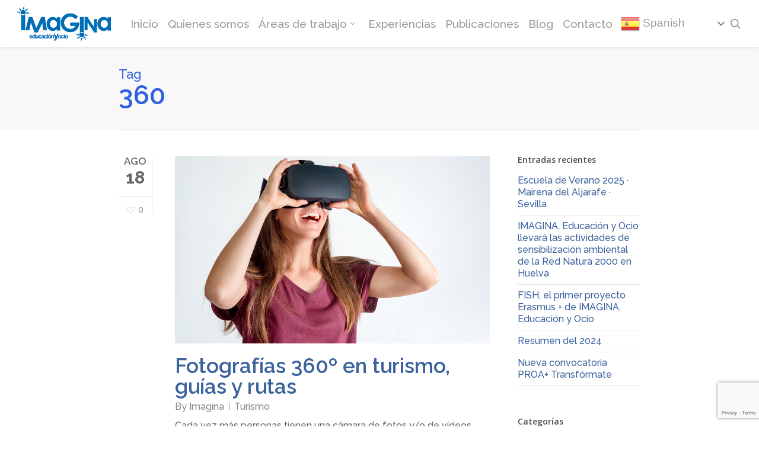

--- FILE ---
content_type: text/html; charset=utf-8
request_url: https://www.google.com/recaptcha/api2/anchor?ar=1&k=6Ld_W9gZAAAAAFX9f_xQzbi5MIjCkxFWotZuUGgi&co=aHR0cHM6Ly93d3cuaW1hZ2luYWVkb2MuY29tOjQ0Mw..&hl=en&v=TkacYOdEJbdB_JjX802TMer9&size=invisible&anchor-ms=20000&execute-ms=15000&cb=4mzkds3ig9nv
body_size: 45611
content:
<!DOCTYPE HTML><html dir="ltr" lang="en"><head><meta http-equiv="Content-Type" content="text/html; charset=UTF-8">
<meta http-equiv="X-UA-Compatible" content="IE=edge">
<title>reCAPTCHA</title>
<style type="text/css">
/* cyrillic-ext */
@font-face {
  font-family: 'Roboto';
  font-style: normal;
  font-weight: 400;
  src: url(//fonts.gstatic.com/s/roboto/v18/KFOmCnqEu92Fr1Mu72xKKTU1Kvnz.woff2) format('woff2');
  unicode-range: U+0460-052F, U+1C80-1C8A, U+20B4, U+2DE0-2DFF, U+A640-A69F, U+FE2E-FE2F;
}
/* cyrillic */
@font-face {
  font-family: 'Roboto';
  font-style: normal;
  font-weight: 400;
  src: url(//fonts.gstatic.com/s/roboto/v18/KFOmCnqEu92Fr1Mu5mxKKTU1Kvnz.woff2) format('woff2');
  unicode-range: U+0301, U+0400-045F, U+0490-0491, U+04B0-04B1, U+2116;
}
/* greek-ext */
@font-face {
  font-family: 'Roboto';
  font-style: normal;
  font-weight: 400;
  src: url(//fonts.gstatic.com/s/roboto/v18/KFOmCnqEu92Fr1Mu7mxKKTU1Kvnz.woff2) format('woff2');
  unicode-range: U+1F00-1FFF;
}
/* greek */
@font-face {
  font-family: 'Roboto';
  font-style: normal;
  font-weight: 400;
  src: url(//fonts.gstatic.com/s/roboto/v18/KFOmCnqEu92Fr1Mu4WxKKTU1Kvnz.woff2) format('woff2');
  unicode-range: U+0370-0377, U+037A-037F, U+0384-038A, U+038C, U+038E-03A1, U+03A3-03FF;
}
/* vietnamese */
@font-face {
  font-family: 'Roboto';
  font-style: normal;
  font-weight: 400;
  src: url(//fonts.gstatic.com/s/roboto/v18/KFOmCnqEu92Fr1Mu7WxKKTU1Kvnz.woff2) format('woff2');
  unicode-range: U+0102-0103, U+0110-0111, U+0128-0129, U+0168-0169, U+01A0-01A1, U+01AF-01B0, U+0300-0301, U+0303-0304, U+0308-0309, U+0323, U+0329, U+1EA0-1EF9, U+20AB;
}
/* latin-ext */
@font-face {
  font-family: 'Roboto';
  font-style: normal;
  font-weight: 400;
  src: url(//fonts.gstatic.com/s/roboto/v18/KFOmCnqEu92Fr1Mu7GxKKTU1Kvnz.woff2) format('woff2');
  unicode-range: U+0100-02BA, U+02BD-02C5, U+02C7-02CC, U+02CE-02D7, U+02DD-02FF, U+0304, U+0308, U+0329, U+1D00-1DBF, U+1E00-1E9F, U+1EF2-1EFF, U+2020, U+20A0-20AB, U+20AD-20C0, U+2113, U+2C60-2C7F, U+A720-A7FF;
}
/* latin */
@font-face {
  font-family: 'Roboto';
  font-style: normal;
  font-weight: 400;
  src: url(//fonts.gstatic.com/s/roboto/v18/KFOmCnqEu92Fr1Mu4mxKKTU1Kg.woff2) format('woff2');
  unicode-range: U+0000-00FF, U+0131, U+0152-0153, U+02BB-02BC, U+02C6, U+02DA, U+02DC, U+0304, U+0308, U+0329, U+2000-206F, U+20AC, U+2122, U+2191, U+2193, U+2212, U+2215, U+FEFF, U+FFFD;
}
/* cyrillic-ext */
@font-face {
  font-family: 'Roboto';
  font-style: normal;
  font-weight: 500;
  src: url(//fonts.gstatic.com/s/roboto/v18/KFOlCnqEu92Fr1MmEU9fCRc4AMP6lbBP.woff2) format('woff2');
  unicode-range: U+0460-052F, U+1C80-1C8A, U+20B4, U+2DE0-2DFF, U+A640-A69F, U+FE2E-FE2F;
}
/* cyrillic */
@font-face {
  font-family: 'Roboto';
  font-style: normal;
  font-weight: 500;
  src: url(//fonts.gstatic.com/s/roboto/v18/KFOlCnqEu92Fr1MmEU9fABc4AMP6lbBP.woff2) format('woff2');
  unicode-range: U+0301, U+0400-045F, U+0490-0491, U+04B0-04B1, U+2116;
}
/* greek-ext */
@font-face {
  font-family: 'Roboto';
  font-style: normal;
  font-weight: 500;
  src: url(//fonts.gstatic.com/s/roboto/v18/KFOlCnqEu92Fr1MmEU9fCBc4AMP6lbBP.woff2) format('woff2');
  unicode-range: U+1F00-1FFF;
}
/* greek */
@font-face {
  font-family: 'Roboto';
  font-style: normal;
  font-weight: 500;
  src: url(//fonts.gstatic.com/s/roboto/v18/KFOlCnqEu92Fr1MmEU9fBxc4AMP6lbBP.woff2) format('woff2');
  unicode-range: U+0370-0377, U+037A-037F, U+0384-038A, U+038C, U+038E-03A1, U+03A3-03FF;
}
/* vietnamese */
@font-face {
  font-family: 'Roboto';
  font-style: normal;
  font-weight: 500;
  src: url(//fonts.gstatic.com/s/roboto/v18/KFOlCnqEu92Fr1MmEU9fCxc4AMP6lbBP.woff2) format('woff2');
  unicode-range: U+0102-0103, U+0110-0111, U+0128-0129, U+0168-0169, U+01A0-01A1, U+01AF-01B0, U+0300-0301, U+0303-0304, U+0308-0309, U+0323, U+0329, U+1EA0-1EF9, U+20AB;
}
/* latin-ext */
@font-face {
  font-family: 'Roboto';
  font-style: normal;
  font-weight: 500;
  src: url(//fonts.gstatic.com/s/roboto/v18/KFOlCnqEu92Fr1MmEU9fChc4AMP6lbBP.woff2) format('woff2');
  unicode-range: U+0100-02BA, U+02BD-02C5, U+02C7-02CC, U+02CE-02D7, U+02DD-02FF, U+0304, U+0308, U+0329, U+1D00-1DBF, U+1E00-1E9F, U+1EF2-1EFF, U+2020, U+20A0-20AB, U+20AD-20C0, U+2113, U+2C60-2C7F, U+A720-A7FF;
}
/* latin */
@font-face {
  font-family: 'Roboto';
  font-style: normal;
  font-weight: 500;
  src: url(//fonts.gstatic.com/s/roboto/v18/KFOlCnqEu92Fr1MmEU9fBBc4AMP6lQ.woff2) format('woff2');
  unicode-range: U+0000-00FF, U+0131, U+0152-0153, U+02BB-02BC, U+02C6, U+02DA, U+02DC, U+0304, U+0308, U+0329, U+2000-206F, U+20AC, U+2122, U+2191, U+2193, U+2212, U+2215, U+FEFF, U+FFFD;
}
/* cyrillic-ext */
@font-face {
  font-family: 'Roboto';
  font-style: normal;
  font-weight: 900;
  src: url(//fonts.gstatic.com/s/roboto/v18/KFOlCnqEu92Fr1MmYUtfCRc4AMP6lbBP.woff2) format('woff2');
  unicode-range: U+0460-052F, U+1C80-1C8A, U+20B4, U+2DE0-2DFF, U+A640-A69F, U+FE2E-FE2F;
}
/* cyrillic */
@font-face {
  font-family: 'Roboto';
  font-style: normal;
  font-weight: 900;
  src: url(//fonts.gstatic.com/s/roboto/v18/KFOlCnqEu92Fr1MmYUtfABc4AMP6lbBP.woff2) format('woff2');
  unicode-range: U+0301, U+0400-045F, U+0490-0491, U+04B0-04B1, U+2116;
}
/* greek-ext */
@font-face {
  font-family: 'Roboto';
  font-style: normal;
  font-weight: 900;
  src: url(//fonts.gstatic.com/s/roboto/v18/KFOlCnqEu92Fr1MmYUtfCBc4AMP6lbBP.woff2) format('woff2');
  unicode-range: U+1F00-1FFF;
}
/* greek */
@font-face {
  font-family: 'Roboto';
  font-style: normal;
  font-weight: 900;
  src: url(//fonts.gstatic.com/s/roboto/v18/KFOlCnqEu92Fr1MmYUtfBxc4AMP6lbBP.woff2) format('woff2');
  unicode-range: U+0370-0377, U+037A-037F, U+0384-038A, U+038C, U+038E-03A1, U+03A3-03FF;
}
/* vietnamese */
@font-face {
  font-family: 'Roboto';
  font-style: normal;
  font-weight: 900;
  src: url(//fonts.gstatic.com/s/roboto/v18/KFOlCnqEu92Fr1MmYUtfCxc4AMP6lbBP.woff2) format('woff2');
  unicode-range: U+0102-0103, U+0110-0111, U+0128-0129, U+0168-0169, U+01A0-01A1, U+01AF-01B0, U+0300-0301, U+0303-0304, U+0308-0309, U+0323, U+0329, U+1EA0-1EF9, U+20AB;
}
/* latin-ext */
@font-face {
  font-family: 'Roboto';
  font-style: normal;
  font-weight: 900;
  src: url(//fonts.gstatic.com/s/roboto/v18/KFOlCnqEu92Fr1MmYUtfChc4AMP6lbBP.woff2) format('woff2');
  unicode-range: U+0100-02BA, U+02BD-02C5, U+02C7-02CC, U+02CE-02D7, U+02DD-02FF, U+0304, U+0308, U+0329, U+1D00-1DBF, U+1E00-1E9F, U+1EF2-1EFF, U+2020, U+20A0-20AB, U+20AD-20C0, U+2113, U+2C60-2C7F, U+A720-A7FF;
}
/* latin */
@font-face {
  font-family: 'Roboto';
  font-style: normal;
  font-weight: 900;
  src: url(//fonts.gstatic.com/s/roboto/v18/KFOlCnqEu92Fr1MmYUtfBBc4AMP6lQ.woff2) format('woff2');
  unicode-range: U+0000-00FF, U+0131, U+0152-0153, U+02BB-02BC, U+02C6, U+02DA, U+02DC, U+0304, U+0308, U+0329, U+2000-206F, U+20AC, U+2122, U+2191, U+2193, U+2212, U+2215, U+FEFF, U+FFFD;
}

</style>
<link rel="stylesheet" type="text/css" href="https://www.gstatic.com/recaptcha/releases/TkacYOdEJbdB_JjX802TMer9/styles__ltr.css">
<script nonce="eIQp7Ck5tO3X1zmYlIxcVw" type="text/javascript">window['__recaptcha_api'] = 'https://www.google.com/recaptcha/api2/';</script>
<script type="text/javascript" src="https://www.gstatic.com/recaptcha/releases/TkacYOdEJbdB_JjX802TMer9/recaptcha__en.js" nonce="eIQp7Ck5tO3X1zmYlIxcVw">
      
    </script></head>
<body><div id="rc-anchor-alert" class="rc-anchor-alert"></div>
<input type="hidden" id="recaptcha-token" value="[base64]">
<script type="text/javascript" nonce="eIQp7Ck5tO3X1zmYlIxcVw">
      recaptcha.anchor.Main.init("[\x22ainput\x22,[\x22bgdata\x22,\x22\x22,\[base64]/[base64]/e2RvbmU6ZmFsc2UsdmFsdWU6ZVtIKytdfTp7ZG9uZTp0cnVlfX19LGkxPWZ1bmN0aW9uKGUsSCl7SC5ILmxlbmd0aD4xMDQ/[base64]/[base64]/[base64]/[base64]/[base64]/[base64]/[base64]/[base64]/[base64]/RXAoZS5QLGUpOlFVKHRydWUsOCxlKX0sRT1mdW5jdGlvbihlLEgsRixoLEssUCl7aWYoSC5oLmxlbmd0aCl7SC5CSD0oSC5vJiYiOlRRUjpUUVI6IigpLEYpLEgubz10cnVlO3RyeXtLPUguSigpLEguWj1LLEguTz0wLEgudT0wLEgudj1LLFA9T3AoRixIKSxlPWU/[base64]/[base64]/[base64]/[base64]\x22,\[base64]\\u003d\\u003d\x22,\x22IGTCvsKzwp0Gwq8MPMK/wpXCiwAiw7DDpMOBFDrCpxA9w5dCw6PDvsOFw5YGwoTCjlA1w5Ukw4kbRmzChsOSC8OyNMO6H8Kbc8KTGn1wYhBCQ0XCtMO8w57Cgm1KwrBEwovDpsORQcKvwpfCoyQfwqFwXH3DmS3DoSwrw7wZByDDoyc+wq1Hw4hoGcKMV35Iw6EOTMOoOWMdw6hkw4/CqlIaw7ZSw6Jgw4rDqS1cLgB0NcKmYMKQO8KPV3UDYMOnwrLCucODw5ggG8K3BMKNw5DDicOQNMOTw6jDgWF1P8KySWQLdsK3woROZGzDssKMwopMQUtfwrFAZcO1wpZMXMOOwrnDvEI8eVc0w6Yjwp0jB3c/YsOeYMKSLADDm8OAwoDCrVhbJsKVSFIfwofDmsK/FMKLZsKKwrhwwrLCuhIkwrc3fW/DvG8+w5U3E13Co8OhZAFUeFbDksOKUi7CvhHDvRBJZhJewofDgX3DjVBTwrPDliQcwo0MwrU2GsOgw5FdE0LDnsKDw71wJwAtPMOIw63Dqms4GCXDmi/[base64]/[base64]/CpMKnwo5Nw5rCpMOzYcOZfMKQw5TCgjB9K1fDjyYKwq4Xw5zDjsOmeg5hwrzCl0lxw6jCo8OwD8OlTMKvRAp8w5rDkzrCsGPConFOWcKqw6BveTEbwqFofibCnB0KesKEwobCrxFQw6fCgDfCusO9wqjDiD3Dh8K3MMK4w4/CoyPDtcOUwozCnHnChT9QwqM/[base64]/[base64]/[base64]/w4pQw7lmw7zDpMOgIMKDw5cddjgPFcKxwp1cVRV8RUMgwqzDo8KOGsKUF8KaTS7DjX/[base64]/A8OBw63DhcOZE3tvw6/CknzDjmfDnzHCt8K1eyB+F8O7YsOWw6ttw5bCrHDCp8OGw7rCvsOAw7s2UVJdScOxUAvCg8OFBAIfw5cwwoPDgcObw7fCkcOJwr/CkhNDw4PCl8KRwrJGwpHDrAhSwr3DjsKWw6J5wr0rJ8KMM8OGw4vDiGhHbwVRwqvDtsKGwrLCiVXDl3fDtwbCp1PCvTrDuQ8YwoQFcC/Ci8Ktw6bCssKMwrBOJinCssK0w5/[base64]/c8KuwqcXw7TDncKowoHDlV9+VsKywprCpV/DnsOiw68SwoBrw47CksOKw4HDjTZ7wrB+wptWw4zCvRzDmCFGbVNgPcK1wokiR8Obw5LDnFXDrMOKw5FCYsO6T3zCuMKyXjsyVhkJwqZ5woJjRmrDmMOCRmDDn8KGcXglwpBsE8Ouw5LCiD/Cj3jCmS3DncKlwobCrcK4TcKdSmjDvnVMw6ZOa8Olw4AMw6wXV8ORBwPDg8KSYcKHw6TDicKhXFopCMK8wonDj212wqzCpHvCgcO+GsO6FhHDqh/Dui7CiMOaLXDDijE3woJTP15sCcOxw4lPM8Ksw57Cvk3CgS7Du8KNw5rDqQYtw5TDoAR2NMOdw6zDuzDCgzpcw43Ck3wcwqnCh8KOQcONdMOvw6/Cq191WRPDu0BzwpFFVB3Clz0Awo3Cr8O/P3k8w51ewqhww74Pw5UIMsKUcMKUwqtkwo8nbUvCh1EOIMOtwqrClyx0wrYqwobDjsOUXsKHEcKwWUoAwp1nwpbCpcO0I8KpHmkoP8OGEGbCvVHDhzzDsMKqUcKHw6YrG8OIwo7CkkYEwobCs8O6ZsO+wo/CnwzDhnxWwqNjw7I/wr95wpU9w758YsKpVMKPw53Dj8O/CMKHEhPDpVQVcsOvwqXDsMOEw7JOdsOOA8OgwrHDu8KHX1VZwpTCsQfDnsO5CMOvwonCqz7DrTEkQcOhTipNN8OVw51/w7QGwr/DqcOoMyNqw6bCnHfDrcK+cBp/w7vCsCXCjsOTwrrDlU/ChgUeMUPDnW4YH8Ktwr3CpxHDtsKgPA7CsFlnI1JScMKNWkXCkMOgwpEswqh2w6FcKMKPwpfDisK/wojDmkHDm0UGBMKYBMOWD1HCuMORIQAJdcO/[base64]/Cp8Kqw4bCocKZXlBgeVgWJsKNwpNYIsOoMTt9w6AHw5TClz/DmsORwqo3XWRUwqByw4tLw6nDvy7Cv8K+w4gFwqgJw5jDmG9EBG3Dsx7ClVJYAg0BccKow7ppT8KLwoXCksKyNMOFwqTCjMO/EDpVFhPDlMKow7ciZwLDpHQ8OH0nGMOVKXzCjcKsw4QZQTlDMwzDpMO/AcKHGcKGwpHDksOiGE3Dm3HDhTYvw6nDqMOwVk/ChAIeSk/[base64]/Cv1V1VhHDnThzccOTwqt8bzhhClpAVGUXMG3CuSrCi8KuEDDDjQjDmhXCrRrDmCfDgjTCqj/DkMOrLMK1AVPDuMOqWEwrMEpbdBHCsE8TECF7Z8Obw5fDi8KeOcOUP8OVOMKYJGsvfix9w5LDicOGBm5cw4jDhUXCqMONw7fDlmLDo2ALw5UawrJhLMO1woPDglg1woTDsk/CsMKtDMOmw5cLNsK3CXVJF8O9w4ZywrPCmkzDmMOOw4zDlsKkwqkcw5zCp1bDq8KYEsKlw5LCqMKIwr/[base64]/Dvw8vwr3CgQnDjxYvZcKQwoDDvwvChcOrY8KqZHdcecObw6MlIiDCgmDCjU90fsOuIMOgw5PDjijDssOfbhbDhwXDk0sbQ8KhwofDgyTCjwnDk3bDgk/Dlz3CqhttXGHCgcK9IMO0woLCg8OrRiMdworDi8OFwrYBcRUWKsKxwpN4C8Ogw7ZiwqzCr8KmHlo9wpDCkBwtw4zDsnRJwqspwpVObW/Co8Oyw7bCscOUci/CqnjCoMKTOcKvwqBOc1TDonDDiGMHFMObw6dzS8KUaBfCnlrDkENPw6wQcjjDosKUwpkXwovDi3/[base64]/DgMOwwoXCqVjDlMKHw5PCr8OKwpwpQMOOUMKyM8O5QMOwwpEddcO0VyNdw4fCmwtuw48Aw5nCiD7DiMOVAMOcOijCt8KZwoHDgVRewpB9J0A+w40bfMOkPcOOw7lrIgV1wpBFO1/CjkVkScO7CQk8UsOiw5fCiioQYcK/esKEVMOAbCfCtAnDhcOww5/CnsKwwonCoMOaVcOFw71eTsO4wq06wqHCqHhJw451wq/DkizDnDUfFsOJCcOvZydjwpUfWMKAHsOFSgFSJm7CvgvCk23DgEzDn8OPNsOQwqnDlFBnwp09H8KTAyTDvMKSw7hcOGVvw4REw7V4TsKpwq4OJDLDnABlw59nwro+CXorw5/ClsOUBm3DqALCisKuJMKaTsKxYwBpd8O4w4TDu8KYw45xVsKew6gTKTkAZy7DlMKUwo1mwq47EsKvw6oHVmpUPQ/DtBprw4rCtMKCw5/[base64]/[base64]/CqMK3wpd7wrtnwrzCq8KXw4XDnHcTdD9TwqxVCmksWzTDrcK/[base64]/DgWHCrcOfwq/[base64]/[base64]/[base64]/ChMKzEsK9w7cJJMOEXxd0NhVrwqdqwr1/C8OmLEDDvgwNMsOuwrHDk8Kvw4MgAR/[base64]/CvcO4w6tFw5V5w4zDgyUAb8KIOsO/C20ODFV0CH8dWwjCsz/DghPCvcKswrUywoPDuMK7WXA7ezgNwrVyCsObwoHDksO/[base64]/[base64]/[base64]/wqIUw7nCoClBA8O5w5LCkDxawofChMO9OlFbw7xUw6HCvsKwwrMxL8OpwpYTwqDCq8OyNsKBBcOTw7MLRD7CnsOvwoF+LEjDmGfCjnoYw5jCphVuwqHCpsKwM8ODX2AswqLDvsOwKknDl8O9KWHDrBbDtTrDp34uVMOVRsK9AMO1wpRHwqxNw6HDmsK/wp7CrgTCpMOswrg1w4jDh0DDkQxONEoxGTnDgMKAwoIdW8O4woVSwrZTwowZd8Kqw6/[base64]/ClSUkCUM6w4jDl3QFw7DCl8KRAsOiwrxhJsO/[base64]/MCHDhyPCgsKzYsOrHFIVB1ITwpTDrMOPw78Lwq04w7RGw7pvJlJ5OG8fwp/CjkdnKMOEwo7CpsKAewXDtcKOe1MmwoRpKMKTwrjDqMO9w6gMLz4iwrBiIsKvAjbDgsKZwpIqw5XDscOCBMK5GsK/aMOJM8Kmw73Ds8OiwqPDgyjChcKYZMOhwoMKXFrDhgbCs8Ocw6vChsKGw4bDl1/CmMO0w70QTcK4RMKjUn0Jw7Rdw4JHcXYpEcOXdBHDghnDvMOacwrCgBHDlD4HF8ODwpnChsOZw61Ow6wLw5JrXMOuD8K9ScK6w5IhecKTwrpLMRvCgMOnVsKPw6/[base64]/CgBhGPcOfajhtw6XDqwnDq8Opw64RwqDChMO3f2N1QMKfw57DnsK2FcOjw5Ndw5Unw7VLGMOow4/CvMKMw4LCmMOYwrRyUsOhLEXCvSpxwrRiw6VLA8KPKiNwFwrCvMKObSt9JUxHwoQ4woTCoxnCnFVuwrUmBcOfQsOPwrBPSsOXE28XwqPCtsKzbcK/wofDqGd8M8KQw7fCiMOaBybDn8O8e8KDwrvCjcKMN8ODV8OSwp7DoSk5w4IAwpvDi01gWsK0ZyhCw7LClTHCjcOJdcOfR8OKw4/[base64]/CiMKwwpRJdsO1wrDCuCE2w4fDhsKDcjHClh00BgDCkV3Dt8Kfw65qLxjDuEXDnsO4wrcbwqvDqXrDswICwqjCqjnCuMOHPVk6NnXChn3Dt8OywqHCi8KZc2rCp1XDtMOlD8OGw6bCmBBgw6Q/HsOZRCd8LMOgw7sEwpXDoTxXTsKnWydzw7bDqcKuwqPDnsKkwofCj8KFw58ROsKXwqNywrLCqMKmBGsJw4HDmMKzwpnCoMKga8K1w6tWCnx9w4o7wp1LETJ9w6J7EsKNwqtQFDbDjTpREFDCusKBw4/DoMOsw7NBNh/DpgvCsxjChMOeKHHCuwHCv8K9w7BKwrLCjcKNVsKDwogGEw5awprDnsKFXQBtfMOcVcO4eH/CucKLw4JsGsOTRQBTw5vCiMOKY8OlwozCh2/CqWooZBJ4Ig/[base64]/[base64]/[base64]/BQ56GgByUsOfwrDDr8KQw4HCn8KAf8OaE1wfMMK/ZnQxw4/DjsOPw5vCrcO3w64iw51gKsKbwpvDmBrCjEE9w7EFw71Kwo3CgWk4DkRtwoh6w77Ci8KXNk4EbsKlw4UqPjNCwo0nwoYVN01lwp/CpHzCtHtUesOVW1PCucKmB0BWbWLDg8Oiw77CizYheMOfw5DCiRdRDV3DhQnDkHA6wpdfAMKYw7HCr8KRHGUiw5DCqDrCrD56wp0Pw7fCtyI+PRoAwpbCgcKuJsKoVyPCpXjDu8KKwrzDtEprSMK4a1zDqirDr8OqwrpOFzfCr8K/[base64]/UhzCjlrDgw1Cwr1xwrPCk8KCw6PDosOtw7TDqhotW8K8QhIJbUXDv0l8wpvDogjCtUzCi8Kiwrliw5gOA8KbecOcWcKYw68jbCrDkMOuw6FUWsOyfzbCtsKRwobDgsK1ZBTCumcLSMO9wrrDhXPCui/CtGDCssOeF8OGw7clP8O4LVMRLMO4wqjDv8KOwp81cCTChMKxw4DCtVPCkj/CikhnHMKlTsOLwpXCmcOJwobDsDLDtsKGTsO+DkvCp8KrwotPYV/DnhvDscKyYRNVw61Qw6NOw6hOw63CoMORTcOrw7HDlsOiSg4Zwqo5w7M5c8OXV3l4w41QwpPCq8KTZh4BcsOWw6jCl8Kaw7LCqi96H8OECsOcAhETC3zCigdFwq/Dr8Ocw6TCmsKmw4vChsOpw6RvwrbDoDICwrsEOSNWY8Olw5jChyrCggvDsjY+w4bDkcOIVFzDvQEhaQrDqkfClRMwwod+wp3DiMOPw6XCrkjCnsOdwq/DqMOWwoEREsOWKMKlCwNhEmAiZ8Kkw4dcw4VywqIuwrMow4lNwrY2wrfDvsKBB2tmw4JrbyTDp8KYScKEw4nDrMOhP8OUSCzDoDTDkcKiZR/Dg8KjwoPCt8KwPMOfRcKqJMKiXEfCrcOYbEwQwrFmbsORw7YBw5nDgcKTGktTwroOGMKGZ8K9F2bDiGDDuMKnE8ObXsORacKAQiNfw6sswp0iw6JZIcOqw7fCrGPDg8Ojw4TCjcKew7bCj8Kew4HDp8Okw6vDgisyDU9lLsK5wqouOCrCjx/[base64]/KcKmYsKWITDDumHCssO1Jmo+w68zwo8vwp7DgndleHEdNsOZw4xBSgHCgsKUWsKXFcK/w6hdw7HDkAPChFvCpTjDhcOPDcKmHWhPCy9YXcKuDMOyMcKjO1Izw6TChFLDucO0csKFw4rCu8OAwpJMesK6wo/Cnz3CtsKTwoHDqRBTwrd1w6zCrsKTw5vCuEDDizUIwrTCm8KAw7AewrnDgikMwpTClm4DGsORKMK5w7N9wqpzw7rDrcOFQSpzw7Vfw5/CiEzDvQzDgWHDn1ouw79gSsKlRyXDoAsSd1ZXXMKWwr7CphVMw6/Cu8K4w4rClWIECAQwwr/[base64]/awMlaHLCpj3DgMOjH8KIaVTCsnZcYcKHwotKw4l8wqDCtcKzwpbCnMOAIsOUfUvDgMOEwpHCo0pmwrAVQ8Kpw71XaMO6NAzDt3vCuyYrJsKXVXLDjsKewrXDuDXDkWDCj8KzRnNtwonCgi7Cr1/CryJYCMKIWsOaPFjDtcKowpbDqsKuQQDDhzQRP8OIM8Olwop9w7zCscO3HsKfw6zCuQPCvSXClEMCVMKlCB00w7bDhiBqQsKlwp3Ch0HCrhFJwpUpw74bDmfCkGLDn1TDiA/DnX/DpR/CqsKtwq49w6wGw57Ck2NBwqVowrvCtiPDu8Kdw5fChcOZYcOow71kCRlSwq/CksOaw70kw5PCscKaBCnDpBbDiGTCn8O3S8OOw5RDw5pxwpJWw6snw6sUw5TDucKBN8OYwpPDhsO+Z8K+UMKDF8KoFMK9w6DCs3wYw4oowpMuwq3Dp1bDhGPCsSTDiDDDmCrDgB5XfGUhw4XDviLDpMKwUjsAFyvDl8KKejnDtRvDkj/[base64]/PyzDnMOedsK8P8KXwrECw6RrwqnCgMO6w7Fawo/DhcKWwoA+wpbDtGzDqRoowqAew5Jzw6vDijJ6RcKWw5XDtMOObF4VZsKrw5Fhw4LCqX80wqbDtsOKwqXDnsKbwqvCucKpNMO6wr1JwrYIwr9Cw5HCozYyw6LCoR3DumjDskhkQcOnw45Iw6AAUsOJwqbDt8KzaR/Cmj0WUQrCnsOLEMKCwonDpznCiWBIfMKvw7N6wqpXM3Rnw5LDncKbWMOfVsOvwpxcwp/DnEvCkMKLJzDDgSLCpMKgw4R0MRzDtVZOwoohw7c9HkHDt8Ksw5BcNWjCssKKYg3ChWg4wr3CrDzCjArDii8gw6TDl0zDuz1fD34uw77CkjvCvsKxXQ8sRsOBBVTChcOYw7bDjhjCvsKwUUdOw68MwrdvXSTChifDkMOXw4ADw7HCrD/CmgJfwpPDkR1fOkAkwqMzw4/DhsOTw4UQw4dqUcOaWH84G1dWWXTCtsKpwqAfwpM9w43DpsOyOsKiV8KPJkvCiXbDgMOJSi8bM0h+w7RSG0rDssKubcKpwovDiVjCisKYwpnDjMKlwqrDmRjClsKCYFrDqcKTwoTDncOjw7/Co8ONZRHCukvCl8OSw7XCicKKScKww6TDpl0iIR46Q8OmaW1FEsOsRMKpMkN7wrDChsOQSMKzeWo/[base64]/DiH7CsGo9wp7Ch8OLw57ClcKcw7pwB11OWgfCjk5MecKeYnLCmcOESgFNSMOgwo8eCRYedsODw4HDtz3DjcOrUsO4W8OgJ8Kgw7YgfisaUiITVh5wwo/DokYjUw95w4pVw7s/[base64]/Cl8OYacK8wrFKGMKjCsKSUG9+w4nDgxDDtcKtwr7CjnLCpHfDpTMJRCEuISApT8K8wp5MwpB+BzwIw5zCgWNBw7/CrWNrwqpaHRXDlnIpw5TCgsKFw7BDMkTClWTCssKmFMK0w7PDr2AmHcKZwr3DtsKtc2kmwqPDtMORVcOTw5rDlzzDq3Y7TcO7wo3Dk8OqdcK5wp9Tw503CG/Cm8O0PxxBNx7CkULDj8KKw5HCgcOew6TCtsKzV8Kawq/DiD/DjRLCm28dwqzDjcO5Q8KhFsKKNms4wpANwoIlcBjDohlpw4bCjXTCr0t4woTDqUDDuBx8w43DuGUsw5k9w5fDhjLCnDoVw5rCuGhDS3ZVVQTDiTMPScO8FnXCv8O7ScO0wpB4H8KdwoLClsO4w4zClhDDhFgbIXg6FW0tw4jDiyJjdB/CoF52woXCvsObw5BMPcOgwr/DtGszLsK4AT/[base64]/eyvDlm7Do8KywpPDjhnDqm/[base64]/CWETECDCr3LCk2goZzpkVgzDh8Opw449w6HClMOVw6s0w7TClsKPFlxhw6bCmVfCsylpWcOvUMKxw4DCmsK+wqTCkcOHc1nCm8OkcXnCu2MDbjVewod+w5ciw4/Ci8O5w7bClcK3w5YHajnCrkxWwrDDtcKlTRY1w59Dw4J1w4DCuMKwwrDDrcOQaxdzwpIyw7hKQTLDusKqw6A2w7tWwqE9dQfDj8K3KS8DCTPChsKaE8O5w7HClMObasKIw5MmI8K5wpQSwrjCj8KbWH9iw70uw5hYwpM/w43Dg8KzXsKVwo96XS7CtH4Ew5IddB4Hwrsbw7jDpMO/wp3Dj8Kfw6QPwrV1KXLDpMKkwojDsFzCusO8UcKmw7jDn8KLdMKTUMOEWSzDmcKTSHLCncKNN8OELEvDtcO0T8Okw51QQcKvw5LChVV/wpkUYQ0cwrLDs3vDnMKawqrCgsKsSRh6w7nDlsONwq7Con3CmnVawrIvRMOfacOcwqXCusKowpzChnXClMOhQcK+CMKvwp7DuzhPVWUoXcKYWsObJsKJw7jDn8O2w6kwwr1lwrbChFQxwq/CtW3Ds1fCph/[base64]/DsBsAw4LDlBTCmMKuwqwcwpfDsSfDsBdhw7UwaMKCw7XCqWvDssKhw7DDlcO0w7I1KcODwo0jO8KlUcKnZMKhwo/DkypKw4FWVkEIL0RlVC/Dv8OhKhrDhsKuecOlw5bCmwTDssKXKxZjKcOIXTc5cMOZLhfDhAFDHcOkw5LCqcKbY1HDjEfDrcOCwqbCpcKJZ8Kyw6TCjy3CmsK/w41IwpwgEynDjBNHwr13wrtAIVxWworCkMKNMcOjSHLDvGA2wpnDj8OYw57DvmlAw67Ck8KtQ8KWfjZ8axXDg1sTb8KMw7/Dv0IQFUM6dSvCm2zDlBAOwrY6PUbCoBbDpndHEMK9w7nDjlHDncOoeVh4wrtPXWlpw5zDtcOFwr0Qwo02wqAcw7/DvEgbVA7CnW4NRMK7IsKQwqXDizzCmzbChSQEXsKxwqgpCDzCpMKAwp/ChQjCusOTw47Dj10iXQPDtkbCgcKxwpNowpLCt2FHw6/DvUslwpvDoGwMbsKpScKkfcKowoJQw5/DhsO9CinDh0rDmxTCkWLDrR/DkljCulTCqcK3RsORM8K4AMOdf2bCiSIaw7TCtjcuZ2hCHlnCkj7CsR/[base64]/Do1hfKCjCu10qPsKHw6s/[base64]/CkMKLVUd/woPCvcKXw41CAnRHwr/Dt3LDnsONwpVwa8OoHsKIwqPCsnzDlMOlw5wDwrI/[base64]/CvsKcwovDpsOiR3TCnxzCh8OzYsObMsKvw43CosOJAEdvwofCjcK9NcK3NxjDsHzCjsOxw6M+K3bCnwDCrcOuwpvDqUs9XsOgw4Iaw6wdwpADfAlMIDM5w4DDqypXJsKjwpVpwqhOwqfCvsKjw7fCpGwwwpANwrszc2lYwpRHwrw2wr/Dswk9w5DChsOEw7FTW8OKVcOswqMYwrnChB/DtMO0w6XDucOnwpYXb8O4w4QldsKeworCmsKVwrxlT8K5wrFTw7nCqSPCiMK0wpJvRsKLVXlMwpnCrcK8KMO9ZkVJZcOzwpZjU8K8Z8K1w4hXIgY1S8ODMMKvwpNjMsO/c8Opw5BIwobDh1DDsMKYw4nCqWTCq8KzUELDvcKnKMKMR8OJw7bDuFlqccKLw4fDncKRGcKxw70Tw7PDig9mw79EacKkw5rDj8OBbMKMGTjCvWpPfBp1Ej/DgULDlMKWY3BAw6XCkFxZwoTDg8Kww7DCksKiCmnCnArDvlPDqkpkK8OqdRMvw7LCq8OGDcO5CGMKFMKaw7gMwp/DgsOAdcOzRkzDmEzCssKwMMO6IcKiw5odw7bCsW4mXMKjwrFKwpdaw5V6w75wwqkzwofDlcO2aTLDuw51bTjDkw3CmDEcYwg8wogFw6LDmsOwwqIMd8OvBW86Y8ORCsKdCcKFwpROwr9va8OlBGtLwpPCuMOXwr/Dg2tfR2XDiDl9AcOacDbCjwTDtWbDtsOvYMO4w7bDnsOdTcOcKF3CkMO+wpJDw4IuYMOTwqHDrhfCncKHSFJIwpYEw6jCmQ/[base64]/DrMOjw4U+wq99wqXDnANnw7XDv8Ktw5TDr3BwwrfDtsOdGkhxwp/CmMK2TMKGwpJ1UFVfw702wqLChTEiw5TDmGlRagzDtifCny/DmcOaW8OQwp0wKgTCqRXCrzHCmhTCunk4wpkWwqtPw73DkznDkA/DqsOyJUTDkVfDncKqMcKyOz1TM07DhWsWwqXDrsKmw7nCrsOBw6fDsCHDnTHDh0rCkGTDv8KkasOBwpIwwoA6fFtrw7PCqkcbwrs3GEY/wpFBOMKbCTzCoEpGwpsBTMKEA8KqwpcOw6fDpsOWeMOFL8OHCE86w6jDkMK1SUJfTsKQwqlowrrDoSrDs1LDv8KZwqtOch8Qey9qwoAcw6V7w41nwqEPbyUqYk/CgyBgw5ljwohFw4bCucOhw7LDlw7CrcKeLBzDiWvDkMOMw5s7wpE8WmHCgMKVB1tiEWZkFgTDgB03w4PDt8KEMsOGbMOnRyIMwph4wo/[base64]/wrnDnidfMsKXw7rDlsOGw4bCssOdfMOEwq/DlsOzw7jDkVNna8OTbxvDrcO/[base64]/DhMKWwpJEw6LDlsKlQX/DvcKEaCXDmV8jw7YTb8OwWW5xwqUmwr09w63DkTXDnlZow4jDm8Ovw5tMUsKdw4zDpcKZwqXDnHTCrSJ3SBXCpMOEPAYpwphqwpBZw5bDoAhZGsKQS3oZeFzCosOUwp3Ds3ETw48vLk0fCz19w7lCCy4Wwq9Mw5I2eUFywqXDrcO/w7LDncKnw5ZjFsOow7jCqsOdDkDDrFHCu8KXOcOCcMKWw5jDqcKaBSNzZAzDiFBxT8Omb8KeNEUrdDYbwo5pw7jDlcKwaWUoEcK/w7fDtcOuE8KnwoHDnsOSR3TDlEsnw4AOGXhUw6pIw6bDv8KpB8KZUgcjNsK8w49AOGlHAT/[base64]/HcOCbk3Cs8KxasK3PlpXwrRYw7TDnl3DsMO5w6BVwqQDUWh8w7rDp8O3wr7DvcO0wpvCjMKKw6Imwo1QPMKNfsKRw73CqsKgw4bDlMKQw5cOw7/DnCEOZ24IRcOpw6Ivw53CsXbDmDnDq8OEw43DphrCosO3wq1Ww5vDvl7DhjNRw5xcHsKpX8KwY1XDgMK/[base64]/Cg3slZsOnfyo3QgrCqG3CscKHKmlhw4nDpnpmwp5DJBXDkQlGwrLDnznCn1YeZGBqw5zCpVpcZsOJwrgWwrLDmyAjw4nCnQ1WSMOPRcOVN8O4EsO6T3jCsR9rw53DhDHDpAc2XcOKw5RUwovDmcKVccOqKUTDrcOSSsO2ccKew5vDo8OyLTYmLsKqw6/CgiPDiXQgw4EqaMOkw57CrMO2IVFdf8O/wrvDkihOAcOzw6DCqADDvsOKw5BXQld9wqLDuyDCusOsw7oGwoDCpsK3wrXClRtFWW/DgcKhbMOcw4XCqsKtwoZrw6PCkcKObETCmsKGaxbCr8KScjbCigPChsKFcDzCtAHDr8Klw69eYsOEbsKNcsKoLjzDksOMT8KkNMOMXMKlwp3Du8K8RDNVw53Cn8OoImTCjMO+NsKKIsOzwrZKwqNDbcKWw6vDhcK3eMKxPzbCn0vCksOvwrYUwqMDw5Bpw6/CjlzDvUnCvTrDrB7CnMOWS8O7wozChsOMwqnDt8Oxw7HDu0wJN8OASHXDuiZswoXCtGN1wqY+YlfDpCbConHCj8O7V8O6G8O8esOyUgp9UC5owqwsTcKVw4vDoCFyw79GwpHDksKeNcOGw4BHwq/CgE/ChB9AASbDiRbCozszwqp/wqxMF3zCpsOFwovChcKyw40fw5PDoMORw6ZOwqwMUsONDMO/FsKAbcOxw63CvcOlw5bDjMOPE0A9HRZ9wrjDicKPLEvCl2hBCcOSF8OSw5DCicKQPcO7VMK9wojDlMORwpnDucKWPX9Cw45wwpolb8OuH8OqTcOiw6Z8acK4K1DDv3bDjsK/w6wRCGDDuRvDt8OBPcOfScOETcK6w61AKMKVQwhibXjDokvDpsKjw5QjTGLDr2VibD85dgESJcK+wq/ClcOwXMOPaUp3MxjCssOzR8OaLsKlwok+d8Ozwq9jNcKGwrgWKgktHnJAUl4/bsORO0/Cl2fChxccw4BTwpnClsOfN1Y/[base64]/[base64]/DkzPCrcKew4d2w6HDlEcEwpcCwqzDiQHCmgHDr8K3w4TCtgPDnMKWwp3Cs8OhwoIZw6PDhD1XXW4RwrhWVcKLTsKeb8OkwpB6cC/CiVvDl1fDq8KvFE3Cs8KZwpvCqSMDwrnCsMOrHiTCmmQUc8KlTjrDsUQ8DFJ9C8OvOkU8QhrClRTDskHDhsOQw6bDq8OGTsO4G03CtcKzNUB4JsK5w6cqOhvDuCNbD8K/w7nDlMOUZMOPwpjCo33DocK0w70Two3CuAfDg8Oow6kYwrQWwofDucKYNcK1w6d8woTDg1bDlTxow7zDnAfCvBjDocOcFcO/bMOzH2Nnwq8Swr0mwonCrStqQzMKwrRGO8KxLkAFw7/CiG5GMh/Ct8OiQ8OKwo9Nw5zDm8O0McO3w5DDssOQTDHDl8OIQsKzw7jCoSlVw44Rw5zDpsOrfl8Iwp3DuGolw7PDvGPChk82TkrCgMKNw5XCsTJgw7fDmcKSCUxLw7bDiw0rwrXCp3AGw7HCqcKBZcKDw4Edw7wBZMOYOTzDo8K6GsOaXg7DrFVEITBzNnLDm0x8MU/DscKHI2gxw5Iaw6cYCl4zH8OzwonCpU3CvcOgbgfCg8KjKW8PwopqwqEudsKOb8OjwpEnwpjCkcOBw5kZw6JkwqIuFwjDr2vCosKZKRJxw7LCtW/[base64]/w7cXY8OEJg0Ywqtmw4vCrsKreAgGdyMRw69Kwr4fw5nCnzXCpcKMwoVyAMKkwo3DmFTClinCqcKSaizCqENPNm/DucOYSHQDXQHCosKAcD1NccORw4AWIMOgw7zCoRbDtXcjw4haeRpCw64uSXvDrHjCogzCvsOKw6/CvyY3OUHDsX8qw4PCu8K3S1t5A2PDuwwlVMK0wrHChEPCsQbCgsOlwpbDl2/CiF/[base64]/CtMKxw5PCrkEpw5vDk8ONwotLXUY2wr/DoALCnSRQw6HCkCDDjjcbw6jCkwHCq0sRw4LCrRfDvcOrCsOJWMOlw7TCszvDp8OhDMONCWhlw7DCrGjCj8K1w6nDusKDWcOewr/DuntDNMKGw4TDtMOcYsOWw7jDscO0HsKRwoRHw7JkdCkaXMKNNcKwwp99wo46wptrbmpLFl7DrzbDgMKGwpAaw7gLwp/Dhn8FInbDlnEhIMOTFFh3QcKvO8KRwoLCmMOlw6fDk0gkU8OVw5DDr8O0OQrCpDwKwovDuMOXAsK5Ikwhw5/DuyNiSSofw70gwpgOKMO9A8KfOyXDksKediPDoMO/O13Dh8OgBSJeODYLXMKIwrwuCmtswqQvDwzCqVA1MAFkUVkzWD3CrcOywqLCg8K7TMOiWV7CkgDDvsKdc8KHwpvDqjoKDigHw4zCmMOaSE/CgMOowrxlDMKYwqYuw5XCmRDCjsK/Rgx2aBgbEsOKRFQcw4DCvSzDq3LCsV7CpMKvwpnDv0hWTTg0wozDtWdcwqp+w5sONsO0YyjDicOfd8OvwqhIQcOkw7/CjMKKeT/CmMKtw4FOwq3Co8KnEx0yN8Olwo3Dv8K9wrMzJ3xPLxpzwoTCp8Kpwq7DnMKcV8O9MMO3wonDhsOhCTNAwrZGw51tX3Rww7rCoBnCrRROUsOGw4BTJ3kpwrvCjsOGM0nDjEYaVSxAScKSYsK/wqTDjsOMw5seD8Osw7DDjMOYwqw9Dlh/[base64]/Cjx9Aw4TDiSYXbcOIw5DCkgfDkz9BwrMiw5jCq8Kxw71GCyJDIcKqG8KRKMOOwqVXw6LCiMKqw6kbDgcCPMKWHjYSZVwQwrXCiGvCqDYWZjwBwpbCmDdYw7vCimhDw6bDhiTDtsKDOsKxClYMw7jCjcKzw6HClMOkw6XDhcOzwr/DgsOFwrjDqE/CjE8/w44owrbDrUfDrsKYX0htYRIqw7YpEG9uwqsLfcOYFjIPChHCgsKdw4XDh8Kwwr5jwrFdw59IOmXClkvDq8ObCA9cwoRWAMONdcKYwowyb8Kiw5d0w5BjXn4xw6sDw6w4eMOBLG3CrG3ClyJfw6TDpMK4woXCjsKBw6/Dl0PCn2LDhsKfTsOKw4XClMKuWcK5w7DCuThnwo0xFsKMw50swqtywpbChMK5KMKnw6NOw4k2SjfCs8O8wrrDm0FdwrbDnsOmIMOawplgwoHDoCrCrsKzw6bCisOGHADDr3vDnsKiw65nwrPDrMKjw71+w4MHUXfDmGrDiUDCicOwIcKBw5kTNRrDjsOIwqdLDh/Di8OOw4PDtCHCkcOtw6LDgsKZXWpvcMK2NRHCq8Omw4cDFsKbwolLwr8+w5jCtcOfP3DCs8KDZiwLWcOpw6x5JH0yFHvCq17DgG40wo8pwqBtJVsCTsKmw5VLLTDDkirDt1VPw4dMdW/CpMO1JBPDvMOkfAfCucKIwrczC09Qbzw6Ax7CscOtw6DComXCscO5S8KFwoglwoUOecOnwpxmwrbCuMKeWcKBw5ZQw7JqWcKiMsOIw7gzMcK0GcO/wrF7w6opWQ1fRW8MJ8KSw4nDtz7Cs2AYA3jDpcKrw4nDkMKpwpLDm8KXJSsgwpI3PcKEVWLDq8K0wpxuw4PDoMK6U8Opwr/Dt2AHwrvDtMOcw51bfQtdworDpcKcagZlSWHDk8OVwrDClxd8bsKQwrDDvsOuwovCq8KbAg3Du2DDqcKHEcOyw4Vtckl4ZBrDo2FJwrLDl1dPc8O3w47CvsOYUDk5woAow5DDpynCu0wDwqdKRsOCH0x3w6TDjAPCoztfIH/[base64]/w5JOwpLCrT42HMOZMQA1wrYCa8KZwqLDt1vCtmDDoj3CiMOiwqnDl8KTdcOXdWcow4FUdGY/TsK5Sk3CpsKJKsKOw48TPwfDlnsPR0HDg8Kuw7ElRsK1YClxw4Ecwp9Iwow0w7zCnVDCmcKzKzUeccKPesOoJMKDdUYKwofDl2RSwowEa1fCtMO3wqsqa0hxw4MGwrXCjMKyAcK8AixpdkPCncOfacOYdMKHVkgGB2jDpMKhaMOrw5/DjjTDm31dcXPDszkVXlYvwovDsTLDlznDj0XChMOuwr/DlcO3PsOUfsOmwq5IXG5MXsK0w5bCvcKSa8O5IXBWL8OLw6lWwq/DiXJNw53DrsOIw74/[base64]/CkkTDvsOrw6NvdTFywpRTw6XCiTgb\x22],null,[\x22conf\x22,null,\x226Ld_W9gZAAAAAFX9f_xQzbi5MIjCkxFWotZuUGgi\x22,0,null,null,null,0,[21,125,63,73,95,87,41,43,42,83,102,105,109,121],[7668936,826],0,null,null,null,null,0,null,0,null,700,1,null,0,\[base64]/tzcYADoGZWF6dTZkEg4Iiv2INxgAOgVNZklJNBoZCAMSFR0U8JfjNw7/vqUGGcSdCRmc4owCGQ\\u003d\\u003d\x22,0,0,null,null,1,null,0,1],\x22https://www.imaginaedoc.com:443\x22,null,[3,1,1],null,null,null,1,3600,[\x22https://www.google.com/intl/en/policies/privacy/\x22,\x22https://www.google.com/intl/en/policies/terms/\x22],\x22FRTwxmXGARMmJGqes0MkLFVeGHCf9i0BBG9is+vgfZg\\u003d\x22,1,0,null,1,1764396723852,0,0,[105,141,92],null,[136,229,233,184,80],\x22RC-AQRE142sg2PsJA\x22,null,null,null,null,null,\x220dAFcWeA7PfUKhJcPWxq3zN437iBAzaCIbKmR1X5tYm_xPCAgVflrXsNCYhXPwjPgHUoBDkW3WyfwObInJq7XFueXqjH1eJeqRCQ\x22,1764479523870]");
    </script></body></html>